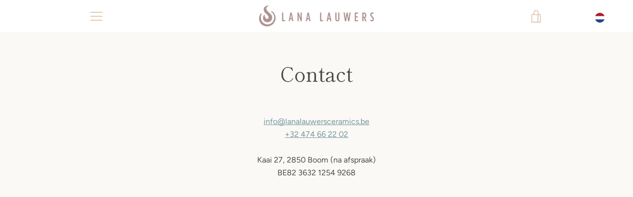

--- FILE ---
content_type: text/javascript
request_url: https://lanalauwersceramics.be/cdn/shop/t/2/assets/custom.js?v=101612360477050417211629886162
body_size: -681
content:
//# sourceMappingURL=/cdn/shop/t/2/assets/custom.js.map?v=101612360477050417211629886162
